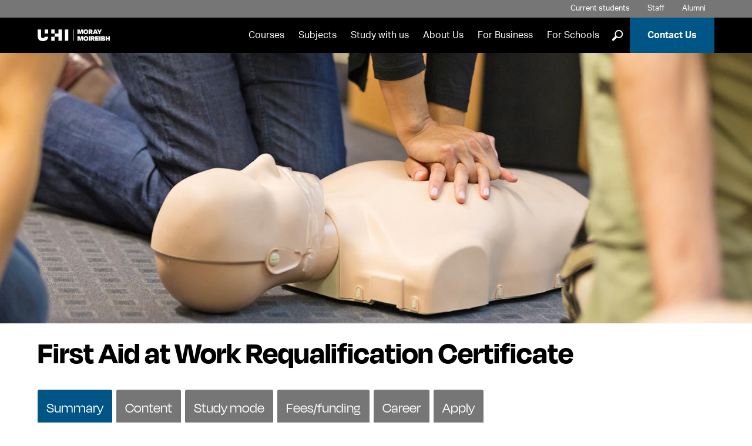

--- FILE ---
content_type: text/html; charset=UTF-8
request_url: https://www.moray.uhi.ac.uk/courses/certificate-first-aid-at-work-requalification/
body_size: 8736
content:
<!DOCTYPE html>
<html lang='en'>
<head>
  <!-- One Web - Course page PHP -->
  <meta http-equiv="Content-Type" content="text/html; charset=UTF-8">
  <meta http-equiv="X-UA-Compatible" content="IE=edge">
  <meta name="googlebot" content="NOODP">
  <meta name="slurp" content="NOYDIR">
  <meta name="msnbot" content="NOODP">
  <meta name='uhilanguage' content='English'>
  <title>Certificate First Aid at Work Requalification course</title>
   <meta name="sectionType" content="Courses" />
    
  
   <!-- ~ meta keywords ~ -->
   <!-- ~ meta description ~ -->
    <meta name="pageNewLastModified" content="2025-12-09T02:55:45Z" /><!--last modified-->
<meta name="courseSummary" content="This course is available to you if you hold a current First Aid at Work Certificate.&nbsp;This course is designed to update your first aid skills and renew your certification for a further three years.This certificate meets the requirements of the Health and Safety (First Aid) Regulations 1981.&nbsp; The course provides a practical update on all aspects of First Aid covered in the First Aid at Work Certificate course.&nbsp;Aims of the course include:To enable you to understand the principles of First AidTo enable you to practise First Aid procedures, emphasising resuscitation and the recovery positionTo enable you to deal with emergency situationsIn line with HSE guidelines it is strongly recommended that holders attend the Resuscitation Skills Update annually.*FAIB is the First Aid Industry body who now validate our training and ensure standards are maintained nationwide in accordance with the Health and Safety (First Aid) Regulations 1981. Further details are on their website:&nbsp;https://www.faib.co.uk/" />
    
<meta property='og:image' content='https://www.moray.uhi.ac.uk/t4-media/one-web/moray/courses/banner-images/health-and-counselling/First-Aid-courses.jpg' />
<meta property='og:image:alt' content='someone performing CPR on a First Aid demonstration dummy' />

  <link rel="alternate" type="application/rss+xml" title="University of the Highlands and Islands Press Releases" href="http://feeds.feedburner.com/uhinews">
  <link rel="alternate" type="application/rss+xml" title="University of the Highlands and Islands Events" href="http://feeds.feedburner.com/uhievents">
  <link rel="alternate" type="application/rss+xml" title="University of the Highlands and Islands Jobs" href="http://feeds.feedburner.com/uhijobs">

  <meta name="viewport" content="width=device-width, minimum-scale=1.0">
 
  <link rel="stylesheet" href="https://fonts.googleapis.com/css?family=Oswald:400,700" />
  <link rel='stylesheet' media='screen' href='/t4-media/one-web/university/admin-assets/css/common.css' /><!--common.css-->
  <link rel='stylesheet' media='screen' href='/t4-media/one-web/university/admin-assets/css/build-uhi-main.css' /><!--build-uhi-main.css-->
  <link rel='stylesheet' media='print' href='/t4-media/one-web/university/admin-assets/css/print.css' /><!--print.css-->
  <link rel='stylesheet' media='screen' href='/t4-media/one-web/university/admin-assets/css/build-uhi-main-2.css' /> <!--build-uhi-main-2.css-->
  <link rel='stylesheet' media='screen' href='/t4-media/one-web/university/admin-assets/css/course-pages.css' /> <!--course-pages.css-->
  <link rel="stylesheet" href="https://use.typekit.net/jlz6ata.css"> <!--Degular and Aktiv Grotesk Fonts-->

  <!-- ^^ Hide Custom CSS Selector nav object ^^ -->
	<link rel='stylesheet' media='screen' href='/t4-media/one-web/university/admin-assets/css/css-selector-default.css' />
  <!-- t4 type="navigation" name="UHI CSS Selector 2" id="331" / -->
  
  <!-- ^^ UHI Header CSS getter nav object #31 ^^ -->
  <!-- Course Banner Image text/header -->
  <style>
  @media only screen and (max-width: 767px) {
    .section.intro > .wrap {
      background-image: url(/t4-media/one-web/moray/courses/banner-images/health-and-counselling/First-Aid-courses.jpg)
    }
  }
  
  @media only screen and (min-width: 768px) {
    .section.intro > .wrap > .background {
      background-image: url(/t4-media/one-web/moray/courses/banner-images/health-and-counselling/First-Aid-courses--large.jpg)
    }
  }
</style><meta name='keywords' content='First, aid, work, requalification'>

  
  <link rel="icon" href="/t4-media/one-web/university/admin-assets/img/favicon.svg" type="image/svg+xml">
  <link rel="apple-touch-icon" href='/t4-media/one-web/university/admin-assets/img/apple-touch-icon.png'>
  
    <!-- javascript declarations 20240213 - 2024 -->

  <script src='/t4-media/one-web/university/admin-assets/js/jquery/jquery-3.7.1.min.js'></script>  <!-- jquery-3.7.1.min.js -->
  <script src='/t4-media/one-web/university/admin-assets/js/jquery/jquery-ui.1.13.2.min.js'></script>	<!-- jquery-ui.1.13.2.min.js -->

  <script src='/t4-media/one-web/university/admin-assets/js/min/plugins-min.js'></script>	<!-- plugins-min.js  -->
  <script src='/t4-media/one-web/university/admin-assets/js/min/cookie-min.js'></script>  <!-- cookie-min.js -->
  <script src='/t4-media/one-web/university/admin-assets/js/min/main-min.js'></script>	<!-- main-min.js -->  
  <script src='/t4-media/one-web/university/admin-assets/js/min/funnelback.autocompletion-min.js'></script>  <!-- funnelback.autocompletion-min.js  -->  
  <script>
if(allowPerfCookies()) {  
  window.dataLayer = window.dataLayer || [];
  window.dataLayer.push({'testOrder': "true"}); 
  }
 </script> 
<script>(function(w,d,s,l,i){w[l]=w[l]||[];w[l].push({'gtm.start':
new Date().getTime(),event:'gtm.js'});var f=d.getElementsByTagName(s)[0],
j=d.createElement(s),dl=l!='dataLayer'?'&l='+l:'';j.async=true;j.src=
'https://www.googletagmanager.com/gtm.js?id='+i+dl;f.parentNode.insertBefore(j,f);
})(window,document,'script','dataLayer','GTM-5CXKR4P');</script>


<!-- New GA4 Code: -->
<!-- <script async src="https://www.googletagmanager.com/gtag/js?id=G-XGG5V6LHGP"></script> -->

<script>
if(!allowPerfCookies()) {  
  var ga = (function(){});
  }
  
if(allowPerfCookies()) {
  console.log("perf enabled");
  (function(i,s,o,g,r,a,m){i['GoogleAnalyticsObject']=r;i[r]=i[r]||function(){
  (i[r].q=i[r].q||[]).push(arguments)},i[r].l=1*new Date();a=s.createElement(o),
  m=s.getElementsByTagName(o)[0];a.async=1;a.src=g;m.parentNode.insertBefore(a,m)
  })(window,document,'script','//www.google-analytics.com/analytics.js','ga');
  

  ga('create', 'UA-24468473-1', 'uhi.ac.uk',{cookieFlags: 'max-age=7200;secure;samesite=none'});
  ga('send', 'pageview');
  
  // New GA4 code:
  
   var head = document.getElementsByTagName('head')[0];
   theScript= document.createElement('script');
   theScript.src = 'https://www.googletagmanager.com/gtag/js?id=G-XGG5V6LHGP';
   theScript.type = "text/javascript";
   head.appendChild( theScript );
   
  
  window.dataLayer = window.dataLayer || [];
  function gtag(){dataLayer.push(arguments);}
  gtag('js', new Date());
  gtag('set', {cookie_flags: 'SameSite=None;Secure'});
  gtag('set', {cookie_domain: 'uhi.ac.uk'});
  gtag('config', 'G-XGG5V6LHGP');
  
}
</script>

<script>
if(allowPerfCookies()) {
  function recordOutboundLink(link, category, action) {
	ga('send', 'event', category, action);
    setTimeout('document.location = "' + link.href + '"', 100);
  }
}
</script>






















 			<!-- One-Web Google Analytics -->
   <!-- Twitter Tag -->













 <!-- javacript declarations -->
  <script src='/t4-media/one-web/university/admin-assets/js/min/tabr-min.js'></script>	<!-- tabr-min.js -->
  
<script>
  $(function() {   
    var n = $( ".tabnav li" ).length;
    $( ".tabs" ).tabs({
   disabled: [ n-1 ],
  activate: function(e, ui){
 //   window.location = '#tabanchor';
      if(!$(this).hasClass("quotes")) { 
          window.location = '#tabanchor';
      }     
}
});  
    var lasttab = "#ui-id-" + (n).toString();
  $(lasttab).on('click',function(event){
//    console.log("fired");
  location.hash = $(this).attr('href');
});
});
  </script>

   <!-- ^^ UHI Header JavaScript getter nav object #49 ^^ -->
  <script type="application/ld+json">
{
  "@context": "http://schema.org",
  "@type": "Course",
  "name": "Certificate First Aid at Work Requalification",
  "description": "This course is available to you if you hold a current First Aid at Work Certificate.&nbsp;This course is designed to update your first aid skills and renew your certification for a further three years.This certificate meets the requirements of the Health and Safety (First Aid) Regulations 1981.&nbsp; The course provides a practical update on all aspects of First Aid covered in the First Aid at Work Certificate course.&nbsp;Aims of the course include:To enable you to understand the principles of First AidTo enable you to practise First Aid procedures, emphasising resuscitation and the recovery positionTo enable you to deal with emergency situationsIn line with HSE guidelines it is strongly recommended that holders attend the Resuscitation Skills Update annually.*FAIB is the First Aid Industry body who now validate our training and ensure standards are maintained nationwide in accordance with the Health and Safety (First Aid) Regulations 1981. Further details are on their website:&nbsp;https://www.faib.co.uk/",
  "provider": {
    "@type": "Organization",
    "name": "University of the Highlands and Islands",
    "sameAs": "https://www.uhi.ac.uk"
  }
}
</script>

<!-- Hide message us button in corner of screen -->
<script>
function minimiseElements() {
    document.getElementById("minimise").style.display = "none";
    document.getElementById("messageText").style.display = "none";
    document.getElementById("messageImage").style.display = "none";
    document.getElementById("bottommessage").style.display = "block";
}    
</script>
<!-- deal with anchor tabs misaligning due to floating menu bar -->
<style>
@media (min-width: 768px) {
  html {
    scroll-padding-top: 125px; /* height of sticky header */
  }
}
</style>
  
  
</head>
<body>
  
<noscript><iframe src="https://www.googletagmanager.com/ns.html?id=GTM-5CXKR4P" height="0" width="0" style="display:none;visibility:hidden"></iframe></noscript>
 <!-- One-Web GTM -->
  
  <header class="header clearfix banner">
    <ul class="tools">
      <!-- ^^ Header tools links getter nav #33 ^^ -->
      <!-- text/header-tools -->
<li class="students"><a href="/students/">Current students</a></li>
<li class="staff"><a href="/staff/">Staff</a></li>
<li class="alumni"><a href="/students/graduation/alumni/">Alumni</a></li>
      <li class="language en">
      <div tabindex="0" class="lang-switcher">
        <span class="lang-button">
          Translate 
          <!--Eadar-theangaich -->
          <!--Aistrigh -->
          <!--अनुवाद करें -->
          <!--Chransliet -->
          <span class="lang-button-down">&#9660;</span>
          <span class="lang-button-up">&#9650;</span>
        </span>
        <div class="language-options">
          
          <!--<a href="/courses/certificate-first-aid-at-work-requalification/">English</a>-->
          
          
          
        </div>
      </div>
    </li>
      <script>
  		  var elem = document.querySelector(".language-options")
				var button = document.querySelector(".language")
				if (elem.innerText.replace(/\s+/g, '') == ""){
          button.style.display = "none"
        }
  		</script>
    </ul>
    <div class="sticker">
    <nav class="nav primary" aria-label="primary">
      <div class="logo"><a href="/" rel="home"><img src="/t4-media/one-web/university/admin-assets/partners/moray/uhi-moray-logo-reversed.png" alt="UHI Moray | UHI Moireibh" title="UHI Moray | UHI Moireibh" /></a></div>
      <h1 id="header-name">University of the Highlands and Islands</h1>
      <ul id="navList">
        <!-- ^^ Primary nav getter nav object #36 -->
        <li><a href="/courses/">Courses</a></li>
<li><a href="/study-with-us/subjects/">Subjects</a></li>
<li><a href="/study-with-us/">Study with us</a></li>
<li><a href="/about-us/">About Us</a></li>
<li><a href="/for-business/">For Business</a></li>
<li><a href="/for-schools/">For Schools</a></li>

        <li>
          <div class="glass-button">
            <button onclick="showGlass()">]</button>
          </div>
        </li>
        <li class="apply"><a href="/contact-us/">Contact Us</a></li>
      </ul>
      <div class="full-glass" id="fullGlass">
              <!-- ^^ Site search form code getter id: #38 ^^ -->
              <!--<form method="get" action='https://www.moray.uhi.ac.uk/search'>
    <label for="funnelbackInjected" class="visually-hidden">Search suggestions</label>
     <input name="collection" id="collection" type="hidden" value='uhi-moray-meta'>
    <input name="location" type="hidden" value="header">
 <span class="search-input">
   <label for="funnelbackQuery" class="visually-hidden">Search Query</label>
    <input type="text" name="query" id="funnelbackQuery" class="keyword" placeholder="Search">
  </span>
    <label for="submit">Submit Search</label>
    <input name="submit" id="submit" type="submit" value="]">
  </form>-->

<form class="site-search" method="get" action='https://www.moray.uhi.ac.uk/search'>
  <span class="search-input">
    <label for="funnelbackQuery" class="visually-hidden">Search Query</label>
    <input type="text" id="funnelbackQuery" name="searchstax[query]" class="keyword" placeholder="Search">
  </span>

  <!-- always start on page 1 so the results load -->
  <input type="hidden" name="searchstax[page]" value="1">

  <!-- give the label a target to point at -->
  <label for="submit">Submit Search</label>
  <input type="submit" id="submit" name="submit" class="sr-only" value="]">
</form>
              <button onclick="hideGlass()">X</button>
          </div>
          <button class="burger" onclick="burgerBars(this)">
              <a class="press">
                  <div class="bar1"></div>
                  <div class="bar2"></div>
                  <div class="bar3"></div>
                  Menu
              </a>
       </button>
    </nav>
    </div>
  </header>
<div class="burger-menu" id="burgerMenu" role="navigation" aria-label="burger menu">
        <div class="lang-main">
        <ul class="burger-lang">
            <li class="burger-language en">
                <div tabindex="0" class="lang-switcher">
                    <span class="lang-button">
          						Translate 
          						<!--Eadar-theangaich -->
          						<!--Aistrigh -->
          						<!--अनुवाद करें -->
          						<!--Chransliet -->
          						<span class="lang-button-down">&#9660;</span>
          						<span class="lang-button-up">&#9650;</span>
                    </span>
                    <div class="burger-language-options">
                       
                       <!--<a href="/courses/certificate-first-aid-at-work-requalification/">English</a>-->
          						 
          						 
          						 
                    </div>
                </div>
            </li>
            <script>
                var elem = document.querySelector(".burger-language-options")
                    var button = document.querySelector(".burger-language")
                    if (elem.innerText.replace(/\s+/g, '') == ""){
                        button.style.display = "none"
                    }
              </script>
        </ul>
        <ul class="main-list">
          <!-- ^^ Primary nav getter nav object #36 -->
        	<li><a href="/courses/">Courses</a></li>
<li><a href="/study-with-us/subjects/">Subjects</a></li>
<li><a href="/study-with-us/">Study with us</a></li>
<li><a href="/about-us/">About Us</a></li>
<li><a href="/for-business/">For Business</a></li>
<li><a href="/for-schools/">For Schools</a></li>

          <li class="apply"><a href="/contact-us/">Contact Us</a></li>
        </ul>
        <ul>
          <li class="burger-search"><a href="https://www.moray.uhi.ac.uk/search">Search</a></li>
        </ul>
        </div>
        <div class="tool-social">
            <ul class="tool-list">
      				<!-- ^^ Header tools links getter nav #33 ^^ -->
      				<!-- text/header-tools -->
<li class="students"><a href="/students/">Current students</a></li>
<li class="staff"><a href="/staff/">Staff</a></li>
<li class="alumni"><a href="/students/graduation/alumni/">Alumni</a></li>
            </ul>
            <ul class="social-list">
              <!-- ^^ Footer social media links getter #40 ^^ -->
              <li class="facebook"><a href="//www.facebook.com/uhimoray">Facebook</a></li>
<li class="twitter"><a href="//twitter.com/uhimoray">Twitter</a></li>
<li class="instagram"><a href="//www.instagram.com/uhimoray">Instagram</a></li>
<li class="youtube"><a href="//www.youtube.com/uhimoray">YouTube</a></li>
<li class="linkedin"><a href="//www.linkedin.com/school/moray-college-uhi/">LinkedIn</a></li>

            </ul>
        </div>
    </div>
    <button class="grey-out" id="greyOut" onclick="hideGlass()">Close search</button>
  <!-- ^^ Landing page banner getter ^^ -->
  
  <!-- ^^ Site slogan getter nav object #37 ^^ --> 
  
     	<!-- End page layout header -->
    	<!-- START T4 Live Content -->   
  
  <!-- Search text crawl start --><main>	<div class="section clearfix intro">
      <div class="wrap">
        <div class="background"></div>
      </div>
    </div>
<!-- TITLE AND COURSE COSE -->
	<div class="section clearfix courseapply adjusttitle">
      <div class="wrap">
       <script>
          var courseCodeExtraDated = "MOCCFAIRP";
          
           if (courseCodeExtraDated.substring(0, 1) == "U"){
           document.write("<div class='course-top-message'><p>The information on this course page is for the 2026/27 academic year, starting in September 2026. January 2026 starts are only available if 'I want to start in JAN 2026' appears in the Apply section below.</p></div>");
        }
        </script>
        <h1>First Aid at Work Requalification Certificate</h1>
        <p></p>
        
      </div>
    </div><div class="section clearfix coursedetails"><div class="wrap tabs"><!-- text/tab-headings-en -->
<a name="tabanchor" id="tabanchor"></a>
<ul class="tabnav" role="tablist">
  <li>
    <h2>
      <a href="#tab-summary">Summary</a>
    </h2>
  </li>
  
  <li><h2><a href="#tab-content">Content</a></h2></li>
  <!--         <li>
             <h2>
               <a href="#tab-content">Content</a>
           </h2>
           </li> -->
  <li >
    <h2>
      <a href="#tab-studymode">Study mode</a>
    </h2>
  </li>
  <li>
    <h2>
      <a href="#tab-funding">Fees/funding</a>
    </h2>
  </li>
  <li>
    <h2>
      <a href="#tab-career">Career</a>
    </h2>
  </li>
    <li>
    <h2>
        <a href="#applynow">Apply</a>
    </h2>
  </li>
</ul>		<!-- text/tab-summary-en coursecode MOCCFAIRP  -->
            <div id="tab-summary" class="tab" style="display: block;">
                 <!-- Left-col -->
                 <div class="col half">
                   
                 <h3>What is special about this course?</h3>
                   
                   
                    
                   <p>This course is available to you if you hold a current First Aid at Work Certificate.&nbsp;</p><p>This course is designed to update your first aid skills and renew your certification for a further three years.</p><p>This certificate meets the requirements of the Health and Safety (First Aid) Regulations 1981.&nbsp; The course provides a practical update on all aspects of First Aid covered in the First Aid at Work Certificate course.&nbsp;</p><p><strong>Aims of the course include:</strong></p><ul><li>To enable you to understand the principles of First Aid</li><li>To enable you to practise First Aid procedures, emphasising resuscitation and the recovery position</li><li>To enable you to deal with emergency situations</li></ul><p>In line with HSE guidelines it is strongly recommended that holders attend the Resuscitation Skills Update annually.</p><p>*FAIB is the First Aid Industry body who now validate our training and ensure standards are maintained nationwide in accordance with the Health and Safety (First Aid) Regulations 1981. Further details are on their website:&nbsp;<a href="https://www.faib.co.uk/">https://www.faib.co.uk/</a></p>
                   

                </div>
                <!-- Right-col -->
                <div class="col half">
<!-- If Entry requirements -->
                  <h3>Entry requirements</h3><p>You must hold a current First Aid at Work Certificate.</p>
                  <!-- If Access routes -->
                  
				  
                </div>
            </div>
            <!-- End #tab-summary en --><!-- text/tab-content -->
<div id="tab-content" class="tab">
                                
<!-- Year 1 -->


<!-- Year 2 -->


<div style="clear:both;"></div>

<!-- Year 3 -->


<!-- Year 4 -->


<div style="clear:both;"></div>

<!-- Year 5 -->

  
<div class='col half'><p><strong>Couse content includes:</strong></p><ul><li>Practice and Principles of First Aid</li><li>Burns and Scalds</li><li>Responsibilities of First Aider</li><li>Recognition of Minor Illnesses</li><li>Incident Management</li><li>Temperature, Pulse and Respiration</li><li>Delegation and Communication</li><li>Central Nervous System</li><li>A.B.C. - Vital Needs of Casualty</li><li>Unconsciousness - Causes</li><li>Respiration and Circulation</li><li>Head Injury, Concussion and Compression</li><li>Examination of Casualty</li><li>Poisons</li><li>The Recovery Position</li><li>Structure and Function of the Skeleton</li><li>Respiratory System</li><li>Treatment of Fractures</li><li>Asphyxia Causes, Signs and Symptoms</li><li>Dislocation</li><li>Treatment of Asphyxia</li><li>Sprains and Strains</li><li>Principles of Resuscitation</li><li>Eye Injuries</li><li>Artificial Ventilation</li><li>Function of Vertebral Column</li><li>External Cardiac Massage</li><li>Spinal Injuries</li><li>Function of Heart and Lungs</li><li>Recognition of Major Illness</li><li>Function of Blood</li><li>Heart Attacks</li><li>Wounds and Bleeding</li><li>Epilepsy</li><li>Diabetes</li><li>Shock and Functions of Skin</li></ul></div>
  
 <!-- Equipment -->
 
  
   <!-- Course documents -->
 

</div><!-- end #tab-content -->			<!-- text/tab-study-mode-en -->
            <div id="tab-studymode" class="tab">
              <div class="col half">
                                    <div id="study-opt">
                      <h3>How will I study my course?</h3>
                
                 
             
                                      
                      <ul><li>Short course</li></ul>
                      <p>This is a practical based course delivered face-to-face on campus.</p>
                  </div>              
                  
                  <div id="Duration"><h3>How long will my course last?</h3><p>2 days (12 hours)</p><p>Course cost: £90</p></div>
              </div>
              <div class="col half">
                
                                   
                
                
                
                  <div id="Location">
                      <h3>Where can I study my course?</h3>
                      <ul><ul><li>UHI Moray</li></ul></ul>
                  </div> 
                
     
                
                
                  <div id="Start">
                      <h3>Start date</h3>
                      <p>Click <a href="https://www.moray.uhi.ac.uk/study-with-us/study-choices/first-aid/">here</a>&nbsp;for upcoming course dates and costs.</p><p>&nbsp;</p><p>&nbsp;</p>
                  </div>
              </div>
            </div>
            <!-- end #tab-study-mode gd --><div id="tab-funding" class="tab"><div class="col half"><h3>Fees</h3><!-- Default fees from site_config -->
<div>
<p>The good news is that depending on your personal circumstances there are a <a href="/students/student-support/fees-and-funding/">wide range of bursaries, grants and allowances</a> available to fund your college studies.</p>
</div></div><div class="col half"><h3>Funding</h3><p>Our Student Finance Advisers can advise you on all aspects of student funding. The support available depends upon your personal circumstances.</p><p>Please refer to our <a href="https://www.moray.uhi.ac.uk/students/student-support/fees-and-funding/"><u>Fees and Funding</u></a>&nbsp;section for more information.</p></div></div>				<!-- text/career-tab-en -->
               <div id="tab-career" class="tab">
                
                <div class="col half">
                    
                    <!-- QR code - leave as is: handled by JS -->
                    <div id="printQR">
                        <h3>Is there more information available online?</h3>
                        <p><img id="QR" alt="QR Code - scan to visit course page" title="QR Code - scan to visit course page" src="#" /></p>
                        <p>You can use the above QR code to connect directly to the course details.</p>
                    </div>
                </div>
              </div>
              <!-- end #tab-career --></div><!-- end .wrap.tabs --></div><!-- end .section.clearfix.coursedetails --><div class="section ctas"><div class="section clearfix apply" id="applynow">	<div class="wrap">		<div id="Apply">			<div class="wrap"><p><a href="https://www.moray.uhi.ac.uk/t4-media/one-web/moray/studying-at-mc/how-to-apply/firstaidbookingform.pdf">Please download and complete our First Aid booking form</a>.</p><p class="applyconditions">We are delighted that you are thinking about studying at UHI Moray. UHI Moray operates a fair and open admissions system committed to equality of opportunity and non-discrimination. We consider all applications on merit and on the basis of ability to achieve, without discrimination on grounds of age, disability, gender identity, marriage and civil partnership, pregnancy and maternity status, race, religion and/or belief, sex, sexual orientation or socio-economic background. We welcome applications from all prospective students and aim to provide appropriate and efficient services to students with disabilities.</p>			</div>		</div>	</div></div></div></div></div><!-- .coursefinder --></div></div></main><!-- Search text crawl end -->
<footer class="footer">
    <div class="flexwrap links">
      <!-- ^^ Site footer links getter #39 ^^ -->
      <div class="site">
  <p><strong>Site Links</strong></p>
  <ul>
    <li><a href="/about-us/">About UHI Moray</a></li>
    <li><a href="/staff/vacancies/">Vacancies</a></li>
    <li><a href="/about-us/foi/">FOI</a></li>
    <li><a href="/about-us/privacy-notice/">Privacy Notice</a></li>
    <li><a href="/contact-us/">Contact Us</a></li>
    <li><a href="/cookies/">Cookies</a></li>
    
    
    
    
    
  </ul>
  <a href="https://www.uhi.ac.uk/en/" class="footer-logo"><img src="/t4-media/one-web/university/admin-assets/img/logos/uhi-logo-reversed.png" alt="University of the Highlands and Islands | Oilthigh na Gàidhealtachd agus nan Eilean" title="University of the Highlands and Islands | Oilthigh na Gàidhealtachd agus nan Eilean" /></a>
</div>
      <!-- Translatable One-Web Footer Text -->
      <div class="partners">
  <p><strong>Partners</strong></p>
  <ul>
    <li><a target="_blank" title="UHI Argyll" href="https://www.argyll.uhi.ac.uk/">UHI Argyll</a></li>
    <li><a target="_blank" title="UHI Inverness" href="https://www.inverness.uhi.ac.uk/">UHI Inverness</a></li>
    <li><a target="_blank" title="UHI Moray" href="https://www.moray.uhi.ac.uk/">UHI Moray</a></li>
    <li><a target="_blank" title="UHI North, West and Hebrides" href="https://www.nwh.uhi.ac.uk/">UHI North, West and Hebrides</a></li>
    <li><a target="_blank" title="Orkney College UHI" href="https://www.orkney.uhi.ac.uk/">UHI Orkney</a></li>
    <li><a target="_blank" title="UHI Perth" href="https://www.perth.uhi.ac.uk/">UHI Perth</a></li>
    <li><a target="_blank" title="UHI Shetland" href="https://www.shetland.uhi.ac.uk/">UHI Shetland</a></li>
    <li><a target="_blank" title="Highland Theological College" href="https://www.htc.uhi.ac.uk/">Highland Theological College</a></li>
    <li><a target="_blank" title="Sabhal Mòr Ostaig UHI" href="http://www.smo.uhi.ac.uk/">Sabhal Mòr Ostaig</a></li>
    <li><a target="_blank" title="Scottish Association for Marine Science UHI" href="http://www.sams.ac.uk/">Scottish Association for Marine Science</a></li>
  </ul>
  <p><a class="footer-highlight" href="https://www.uhi.ac.uk/">UHI</a> is a diverse and flexible partnership serving our communities and connected to their needs.</p>
</div>
      
    </div>
    <div class="flexwrap socialdesk">
      <ul class="social">
        <!-- ^^ Footer social media links getter #40 ^^ -->
        <li class="facebook"><a href="//www.facebook.com/uhimoray">Facebook</a></li>
<li class="twitter"><a href="//twitter.com/uhimoray">Twitter</a></li>
<li class="instagram"><a href="//www.instagram.com/uhimoray">Instagram</a></li>
<li class="youtube"><a href="//www.youtube.com/uhimoray">YouTube</a></li>
<li class="linkedin"><a href="//www.linkedin.com/school/moray-college-uhi/">LinkedIn</a></li>

      </ul>
      <div class="servicedesk">
        <p><a href="https://www.uhi.ac.uk/en/lis/">Service desk</a></p>
      </div>
    </div>
    <hr />
    <div class="flexwrap statement">
      <!-- ^^ Site footer copyright getter #41 ^^ -->
      <div class="address">
  <p>Board of Management of Moray College is a registered Scottish charity, No: SC021205
<br />Copyright &copy; UHI Moray
<br /><a href="/accessibility">Accessibility Statement</a></p>
</div>
      <!-- ^^ Site footer trademark getter #42 ^^ -->
      <div class="charity">
  <p>Registered Office : Moray Street, Elgin, Moray, IV30 1JJ
<br />t: <a href="tel:+441343576000">+44 (0)1343 576000</a>
<br /></p>
</div>
    </div>
    <a class="t4Edit-page" href="https://www.t4.uhi.ac.uk/terminalfour/page/section#edit/25251/contents">-</a>
</footer>
<script>
  $(function() {   
  if (window.location.hash.substr(1)=="applynow") {
   $( ".tabs" ).tabs( "option", "active", 0 );
    location.hash = "applynow";
}   
});
</script>
  <script>
     window.onscroll = function() {stickyNav()};
  </script>
		<!-- page specific content script --> 
		<script src='/t4-media/one-web/university/admin-assets/js/min/courses-min.js'></script> <!-- courses-min.js -->
 
<script>
document.addEventListener("DOMContentLoaded", function () {
  const form  = document.querySelector("form.site-search");
  const input = document.getElementById("funnelbackQuery");
  if (!form || !input) return;

  const searchPage = form.getAttribute("action") || "/search/";

  form.addEventListener("submit", function (e) {
    e.preventDefault();
    const q = (input.value || "").trim();
    if (!q) return;

    const href = `${searchPage}?searchstax[query]=${encodeURIComponent(q)}&searchstax[page]=1`;
    window.location.assign(href);
  });
});
</script>
	</body>
</html>

--- FILE ---
content_type: application/javascript
request_url: https://www.moray.uhi.ac.uk/t4-media/one-web/university/admin-assets/js/min/tabr-min.js
body_size: 1907
content:
/*
 User editable tabs for WYSIWYG HTML editors using jQueryuery Tools.

 Idea and code taken from Mikko Ohtamaa's wysiwygTabs with permission.

 @author Michael Dunlap <dunlapm@uw.edu>

 @copyright University of Washington

 @license GPL

 @version 1.0

*/
var $jscomp=$jscomp||{};$jscomp.scope={};$jscomp.findInternal=function(a,d,c){a instanceof String&&(a=String(a));for(var e=a.length,b=0;b<e;b++){var f=a[b];if(d.call(c,f,b,a))return{i:b,v:f}}return{i:-1,v:void 0}};$jscomp.ASSUME_ES5=!1;$jscomp.ASSUME_NO_NATIVE_MAP=!1;$jscomp.ASSUME_NO_NATIVE_SET=!1;$jscomp.defineProperty=$jscomp.ASSUME_ES5||"function"==typeof Object.defineProperties?Object.defineProperty:function(a,d,c){a!=Array.prototype&&a!=Object.prototype&&(a[d]=c.value)};
$jscomp.getGlobal=function(a){return"undefined"!=typeof window&&window===a?a:"undefined"!=typeof global&&null!=global?global:a};$jscomp.global=$jscomp.getGlobal(this);$jscomp.polyfill=function(a,d,c,e){if(d){c=$jscomp.global;a=a.split(".");for(e=0;e<a.length-1;e++){var b=a[e];b in c||(c[b]={});c=c[b]}a=a[a.length-1];e=c[a];d=d(e);d!=e&&null!=d&&$jscomp.defineProperty(c,a,{configurable:!0,writable:!0,value:d})}};
$jscomp.polyfill("Array.prototype.find",function(a){return a?a:function(a,c){return $jscomp.findInternal(this,a,c).v}},"es6","es3");wysiwygTabs={PANE_CLASS:"pane",PANE_CONTAINER_CLASS:"pane-container",TAB_CONTAINER_CLASS:"tabs",TAB_MARKER:"content-tab",DEFAULT_TAB_MARKER:"default-content-tab",PANE_END_CLASS:"pane-break"};wysiwygTabs.PANE_END_MARKER="hr."+wysiwygTabs.PANE_END_CLASS;wysiwygTabs.DEBUG=!1;wysiwygTabs.idCounter=0;wysiwygTabs.containerCounter=0;wysiwygTabs.defaults=[];
wysiwygTabs.Tab=function(a,d){this.id=null;this.classes=d;this.title=a;this.content=jQuery('<div class="'+wysiwygTabs.PANE_CLASS+'">\x3c!-- Dynamically generated pane --\x3e</div>')};
wysiwygTabs.collectTabs=function(){wysiwygTabs.DEBUG&&wysiwygTabs.log("Creating tabs");jQuery("h2."+wysiwygTabs.TAB_MARKER+", h2."+wysiwygTabs.DEFAULT_TAB_MARKER).parent().each(function(){var a=[];wysiwygTabs.containerCounter++;wysiwygTabs.defaults[wysiwygTabs.containerCounter]=0;var d=null,c=null,e=this;wysiwygTabs.DEBUG&&wysiwygTabs.log("Scanning field "+jQuery(e).attr("id"));jQuery(e).contents().each(function(b,f){b=jQuery(this);wysiwygTabs.DEBUG&&wysiwygTabs.log("Walking "+f);b.is(wysiwygTabs.PANE_END_MARKER)?
(wysiwygTabs.DEBUG&&wysiwygTabs.log("hit end marker "+b.attr("id")),c=wysiwygTabs.constructContainer(a),b.replaceWith(c),a=[],d=null):b.hasClass(wysiwygTabs.TAB_MARKER)||b.hasClass(wysiwygTabs.DEFAULT_TAB_MARKER)?(b.hasClass(wysiwygTabs.DEFAULT_TAB_MARKER)&&(wysiwygTabs.defaults[wysiwygTabs.containerCounter]=a.length),wysiwygTabs.DEBUG&&wysiwygTabs.log("Making tab: "+b.text()),b.removeClass(wysiwygTabs.TAB_MARKER),b.removeClass(wysiwygTabs.DEFAULT_TAB_MARKER),f=new wysiwygTabs.Tab(b.text(),b.attr("class")),
wysiwygTabs.DEBUG&&b.attr("class")&&wysiwygTabs.log("found classes: "+b.attr("class")),a.push(f),d=f,e.removeChild(this)):null!=d&&(e.removeChild(this),d.content.append(this))});wysiwygTabs.DEBUG&&wysiwygTabs.log("constructing container with "+a.length+" tabs");c=wysiwygTabs.constructContainer(a);jQuery(e).append(c)});wysiwygTabs.DEBUG&&wysiwygTabs.log("Found tab count:"+wysiwygTabs.idCounter)};
wysiwygTabs.constructContainer=function(a){wysiwygTabs.DEBUG&&wysiwygTabs.log("Constructing tab container for tabs "+a.length);idcnt=wysiwygTabs.containerCounter++;var d=jQuery('<div class="'+wysiwygTabs.PANE_CONTAINER_CLASS+'" id="container-'+idcnt+'">\x3c!-- Dynamically generated tab  container --\x3e</div>'),c=jQuery('<ul class="'+wysiwygTabs.TAB_CONTAINER_CLASS+'">\x3c!-- Dynamically generated tab selectors --\x3e</ul>'),e;if(0==a.length)return null;for(e=0;e<a.length;e++){var b=a[e];wysiwygTabs.DEBUG&&
wysiwygTabs.log("Creating tab selector "+b.title);b.id=wysiwygTabs.idCounter++;var f=jQuery("<li></li>");f.attr({"class":"wysiwygTab-selector",id:"wysiwygTab-selector-"+b.id});var g=jQuery("<a></a>");g.attr({id:"wysiwygTab-link-"+b.id,href:"#wysiwygTab-content-"+b.id,"class":b.classes});g.append(b.title);f.append(g);c.append(f)}d.append(c);for(e=0;e<a.length;e++)b=a[e],c=b.content,c.attr({id:"wysiwygTab-content-"+b.id}),d.append(c),d.prepend(c.find("a[name^='section-']"));return d};
wysiwygTabs.init=function(){jQuery(function(){jQuery(".kupu-fulleditor #toolbar").each(function(){jQuery(this).find("#kupu-bg-indent").after('<span id="#kupu-hr-buttongroup"class="kupu-tb-buttongroup"><button title="Insert pane break" class="kupu-inserthorizontalrule" type="button";> </button></span>')});jQuery(".kupu-inserthorizontalrule").click(function(){var a=window.kupu,d=a.getSelectedNode();a=a.newElement("hr");a.setAttribute("class",wysiwygTabs.PANE_END_CLASS);d.appendChild(a)})});"on"!=
document.designMode.toLowerCase()&&(wysiwygTabs.collectTabs(),jQuery(".pane-container").tabs(),tocLinks=jQuery("#document-toc a"),tabLinks=jQuery("#content ul.tabs a"),tocLinks.click(function(){link=jQuery(this);tabLinks.each(function(){tab=jQuery(this);if(tab.text()==link.text())return tab.click(),!1})}))};wysiwygTabs.log=function(a){"undefined"!=typeof console&&"undefined"!=typeof console.log&&console.log(a)};jQuery(wysiwygTabs.init); //# sourceMappingURL=/en/t4-media/one-web/university/admin-assets/js/map/tabr-min.js.map


--- FILE ---
content_type: application/javascript
request_url: https://www.moray.uhi.ac.uk/t4-media/one-web/university/admin-assets/js/min/cookie-min.js
body_size: 3287
content:
var $jscomp$templatelit$2=["/cookies"];$jscomp$templatelit$2.raw=["/cookies"];var $jscomp$templatelit$1=["https://"];$jscomp$templatelit$1.raw=["https://"];var $jscomp$templatelit$0=["https://www.uhi.ac.uk/en/cookies"];$jscomp$templatelit$0.raw=["https://www.uhi.ac.uk/en/cookies"];var $jscomp=$jscomp||{};$jscomp.scope={};$jscomp.findInternal=function(a,b,c){a instanceof String&&(a=String(a));for(var d=a.length,e=0;e<d;e++){var f=a[e];if(b.call(c,f,e,a))return{i:e,v:f}}return{i:-1,v:void 0}};
$jscomp.ASSUME_ES5=!1;$jscomp.ASSUME_NO_NATIVE_MAP=!1;$jscomp.ASSUME_NO_NATIVE_SET=!1;$jscomp.defineProperty=$jscomp.ASSUME_ES5||"function"==typeof Object.defineProperties?Object.defineProperty:function(a,b,c){a!=Array.prototype&&a!=Object.prototype&&(a[b]=c.value)};$jscomp.getGlobal=function(a){return"undefined"!=typeof window&&window===a?a:"undefined"!=typeof global&&null!=global?global:a};$jscomp.global=$jscomp.getGlobal(this);
$jscomp.polyfill=function(a,b,c,d){if(b){c=$jscomp.global;a=a.split(".");for(d=0;d<a.length-1;d++){var e=a[d];e in c||(c[e]={});c=c[e]}a=a[a.length-1];d=c[a];b=b(d);b!=d&&null!=b&&$jscomp.defineProperty(c,a,{configurable:!0,writable:!0,value:b})}};$jscomp.polyfill("Array.prototype.find",function(a){return a?a:function(a,c){return $jscomp.findInternal(this,a,c).v}},"es6","es3");$jscomp.polyfill("Object.is",function(a){return a?a:function(a,c){return a===c?0!==a||1/a===1/c:a!==a&&c!==c}},"es6","es3");
$jscomp.polyfill("Array.prototype.includes",function(a){return a?a:function(a,c){var b=this;b instanceof String&&(b=String(b));var e=b.length;c=c||0;for(0>c&&(c=Math.max(c+e,0));c<e;c++){var f=b[c];if(f===a||Object.is(f,a))return!0}return!1}},"es7","es3");
$jscomp.checkStringArgs=function(a,b,c){if(null==a)throw new TypeError("The 'this' value for String.prototype."+c+" must not be null or undefined");if(b instanceof RegExp)throw new TypeError("First argument to String.prototype."+c+" must not be a regular expression");return a+""};$jscomp.polyfill("String.prototype.includes",function(a){return a?a:function(a,c){return-1!==$jscomp.checkStringArgs(this,a,"includes").indexOf(a,c||0)}},"es6","es3");
$.urlParam=function(a){a=(new RegExp("[?&]"+a+"=([^&#]*)")).exec(window.location.href);return null==a?null:decodeURI(a[1])||0};function noTab(){var a=$("#modalAlert").find("select, input, textarea, button, a").filter(":visible"),b=a.first(),c=a.last();b.focus();c.on("keydown",function(a){9!==a.which||a.shiftKey||(a.preventDefault(),b.focus())});b.on("keydown",function(a){9===a.which&&a.shiftKey&&(a.preventDefault(),c.focus())})}
function setCharAt(a,b,c){b=Number(b);if(b>a.length-1)return a;a.substring(b);return a.substring(0,b)+c+a.substring(b+1)}function getPrefsUrl(){return-1!==document.URL.indexOf("/en/")?"https://"+window.location.hostname+"/en/cookies":"https://"+window.location.hostname+"/cookies"}function getPrefsUrlOnClick(){return-1!==document.URL.indexOf("/en/")?String.raw($jscomp$templatelit$0):String.raw($jscomp$templatelit$1)+window.location.hostname+String.raw($jscomp$templatelit$2)}
function getNoMediaText(){return"<p style='background-color:#666666;color:#ffffff;height:100%;display:inline-block;'>We have removed this content.<br/> Please <a href='"+getPrefsUrl()+"' style='color:white;text-decoration: underline;'>change your cookie preferences</a> to see this content.</p>"}function allowPerfCookies(){var a=getCookie("_uhic");return""==a?!1:"1"==a.charAt(2)?!0:!1}function allowFunctCookies(){var a=getCookie("_uhic");return""==a?!0:"1"==a.charAt(1)?!0:!1}
function allowThirdCookies(){var a=getCookie("_uhic");return""==a?!0:"1"==a.charAt(3)?!0:!1}function allowTargetingCookies(){var a=document.URL,b=getCookie("_uhic");return""==b||-1!==a.indexOf("/cookies")?!1:"1"==b.charAt(4)?!0:!1}
function setCookie(a,b,c){var d=new Date;d.setTime(d.getTime()+864E5*c);c="expires="+d.toUTCString();-1<window.location.href.indexOf("uhisf")?document.cookie=a+"="+b+"; Domain=.uhisf.com; secure=true; samesite=strict; "+c+";path=/":-1<window.location.href.indexOf("dywmoray")?document.cookie=a+"="+b+"; Domain=.dywmoray.co.uk; secure=true; samesite=strict; "+c+";path=/":document.cookie=a+"="+b+"; Domain=.uhi.ac.uk; secure=true; samesite=strict; "+c+";path=/"}
function getCookie(a){a+="=";for(var b=decodeURIComponent(document.cookie).split(";"),c=0;c<b.length;c++){for(var d=b[c];" "==d.charAt(0);)d=d.substring(1);if(0==d.indexOf(a))return d.substring(a.length,d.length)}return""}
function warningCookieRead(){var a=getCookie("_uhic");dataLayer=window.dataLayer||[];dataLayer.push({allowPerfCookies:allowPerfCookies()});dataLayer.push({allowTargetingCookies:allowTargetingCookies()});switch(a){case "":removeSocialMedia();setCookie("_uhic","91000",90);showCookieMessage();break;case "91000":removeSocialMedia();showCookieMessage();break;case "0111":showCookieMessage();break;case "1111":showCookieMessage();break;default:setCookie("_uhic",a,90),allowThirdCookies()||removeSocialMedia()}}
function firstView(){var a=!1;$(window).scroll(function(){a||runGA();a=!0})}function runGA(){(function(a,b,c,d,e,f,g){a.GoogleAnalyticsObject=e;a[e]=a[e]||function(){(a[e].q=a[e].q||[]).push(arguments)};a[e].l=1*new Date;f=b.createElement(c);g=b.getElementsByTagName(c)[0];f.async=1;f.src=d;g.parentNode.insertBefore(f,g)})(window,document,"script","//www.google-analytics.com/analytics.js","ga");ga("create","UA-24468473-1","uhi.ac.uk");ga("send","pageview")}
function showCookieMessage(){if(-1==window.location.pathname.indexOf("/cookies/")){var a='<div id="uhi-cookie-alert" class="cookie-notice-2"><div class="flex-container"><div class="cookie-message"><p>We use cookies you accept along with necessary cookies to help us run this website and to promote the university using social media and other online tools. If you\u2019re happy with this, click Accept all. If you would like to know more, click on Settings. You are free to amend your settings at any time from our cookies page.</p></div><div class="cookie-buttons"><button class="cookie-accept" onclick="warningCookieContinue();">Accept all</button>'+
('<button class="cookie-settings" onclick="location.href=`'+getPrefsUrl()+'`;">Settings</button>');a+="</div></div></div>";$(".message").css("display","none");$("body").prepend(a);console.log("Message added")}}function removeSocialMedia(){removeIframes();removeFacebook();removeTwitter();removeBBox();removeEmbeddedFeeds()}function removeIframes(){for(var a=document.getElementsByTagName("iframe"),b=a.length-1;0<=b;b--)a[b].src.includes("recaptcha")||(a[b].outerHTML=getNoMediaText())}
function disableIframes(){for(var a=document.getElementsByTagName("iframe"),b=a.length-1;0<=b;b--)a[b].src="xx"+a[b].src}function removeFacebook(){for(var a=document.getElementsByClassName("fb-page"),b=a.length-1;0<=b;b--)$(a[b]).prevAll()[0].outerHTML="",a[b].outerHTML=getNoMediaText()}function removeTwitter(){for(var a=document.getElementsByClassName("twitter-timeline"),b=a.length-1;0<=b;b--)$(a[b]).nextAll()[0].outerHTML="",a[b].outerHTML=getNoMediaText()}
function removeBBox(){var a=document.getElementById("bbox-root-a00158dc-ea3d-4015-80aa-58043f92bc9a");a&&($(a).nextAll()[0].outerHTML="",a.outerHTML=getNoMediaText())}function removeEmbeddedFeeds(){var a=document.getElementById("embedded-feed");if(a){var b=$(a).nextAll()[0],c=$(a).nextAll()[1];b.outerHTML="";c.outerHTML="";a.outerHTML=getNoMediaText()}}
function warningCookieContinue(){getCookie("_uhic");setCookie("_uhic","11111",90);var a=document.getElementById("uhi-cookie-alert");a&&a.parentNode.removeChild(a);document.getElementsByClassName("message")[0]&&$(".message").css("display","block")}
function cookieConfigInit(){var a=getCookie("_uhic");if(""==a||"0000"==a||"0111"==a||"1111"==a||"91111"==a||"91000"==a)setCookie("_uhic","10000",90),a="10000";"0"==a.charAt(1)&&$("#cFunct").prop("checked",!1);"0"==a.charAt(2)&&$("#cPerf").prop("checked",!1);"0"==a.charAt(3)&&$("#cThird").prop("checked",!1);"0"==a.charAt(4)&&$("#cTarget").prop("checked",!1);"11111"==a?$("#cAll").prop("checked",!0):$("#cAll").prop("checked",!1)}
function cookieConfigChange(a){cVal=a.checked?"1":"0";if(0==a.value)$("#cFunct").prop("checked",a.checked),$("#cPerf").prop("checked",a.checked),$("#cThird").prop("checked",a.checked),$("#cTarget").prop("checked",a.checked),cVal=a.checked?setCookie("_uhic","11111",90):setCookie("_uhic","10000",90);else{0==cVal&&$("#cAll").prop("checked",!1);var b=getCookie("_uhic");b=setCharAt(b,a.value,cVal);console.log(a.value+": "+a.checked+": "+b);setCookie("_uhic",b,90);"11111"==b?$("#cAll").prop("checked",!0):
$("#cAll").prop("checked",!1);2!=a.value||a.checked||(-1<window.location.href.indexOf("dywmoray")?(document.cookie="_ga=; Path=/; Domain=.dywmoray.co.uk; Expires=Thu, 01 Jan 1970 00:00:01 GMT;",document.cookie="_gat=; Path=/; Domain=.dywmoray.co.uk; Expires=Thu, 01 Jan 1970 00:00:01 GMT;",document.cookie="_gid=; Path=/; Domain=.dywmoray.co.uk; Expires=Thu, 01 Jan 1970 00:00:01 GMT;"):(document.cookie="_ga=; Path=/; Domain=.uhi.ac.uk; Expires=Thu, 01 Jan 1970 00:00:01 GMT;",document.cookie="_gat=; Path=/; Domain=.uhi.ac.uk; Expires=Thu, 01 Jan 1970 00:00:01 GMT;",
document.cookie="_gid=; Path=/; Domain=.uhi.ac.uk; Expires=Thu, 01 Jan 1970 00:00:01 GMT;"));1!=a.value||a.checked||(document.cookie="slider-bigBG=; Path=/; Expires=Thu, 01 Jan 1970 00:00:01 GMT;",document.cookie="slider-smallBG=; Path=/; Expires=Thu, 01 Jan 1970 00:00:01 GMT;")}}
function campaignCookieRead(){""==getCookie('_moray_campaign')&&showCampaignMessage('')}function showCampaignMessage(a){0<=$(location).attr("href").indexOf("/gd/")&&(a=a.replace(/en.gif/g,"gd.gif"));$("body").prepend(a)}
function campaignMessageClose(){setCookie('_moray_campaign',"1",1);$(".campaign-banner").remove()}; //# sourceMappingURL=/en/t4-media/one-web/university/admin-assets/js/map/cookie-min.js.map
